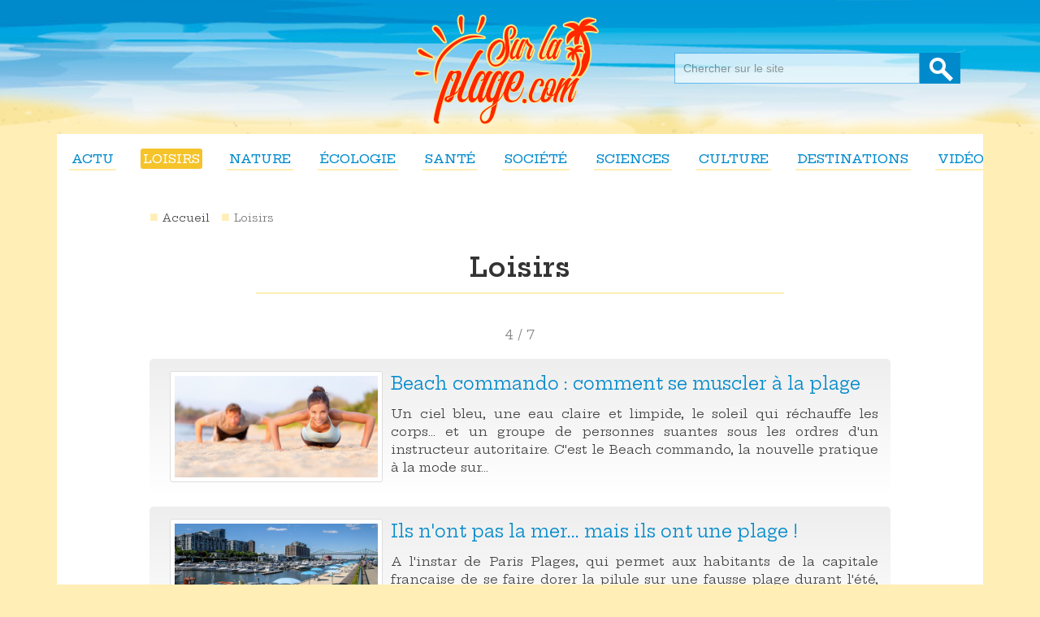

--- FILE ---
content_type: text/html; charset=UTF-8
request_url: https://www.sur-la-plage.com/articles/loisirs-4-index-page-4.php
body_size: 6389
content:
<!DOCTYPE html>
<html lang="fr">
<head>
<title>Les loisirs à la plage : sports, jeux, détente, pêche, baignade... - Page 4</title>
<meta name="description" content="Tous les loisirs à la plage : jeux, sports, détente... Du surf au bodyboard, de la pêche à la baignade, la plage est un lieu de loisirs par excellence.">
<meta property="og:image" content="">
<meta http-equiv="Content-Type" content="text/html; charset=utf-8">
<meta name="viewport" content="width=device-width, initial-scale=1">
<link href="https://www.sur-la-plage.com/style.css" rel="stylesheet" type="text/css" />
<link rel="shortcut icon" href="https://www.sur-la-plage.com/favicon.ico" type="image/x-icon" />
<link rel="alternate" type="application/rss+xml" title="Sur-la-plage : derniers articles" href="https://www.sur-la-plage.com/articles/fluxrss.xml" />
<link rel="alternate" type="application/rss+xml" title="Sur-la-plage : l'actu du monde marin" href="https://www.sur-la-plage.com/breves/fluxrss.xml" />
<link rel="alternate" type="application/rss+xml" title="Sur-la-plage : nouvelles vidéos" href="https://www.sur-la-plage.com/rss/fluxrss-videos.xml" />
<link rel="alternate" type="application/rss+xml" title="Sur-la-plage : nouvelles webcams" href="https://www.sur-la-plage.com/rss/fluxrss-webcams.xml" />
<link rel="canonical" href="https://www.sur-la-plage.com/articles/loisirs-4-index-page-4.php" />
<script src="//ajax.googleapis.com/ajax/libs/jquery/1.11.1/jquery.min.js"></script>
<script type="text/javascript" src="https://www.sur-la-plage.com/scripts/fonctions.js"></script>
<script>navmobile();</script>

<!-- RGPD -->
<script type="text/javascript" src="https://cache.consentframework.com/js/pa/25323/c/Icgi7/stub" charset="utf-8"></script>
<script type="text/javascript" src="https://choices.consentframework.com/js/pa/25323/c/Icgi7/cmp" charset="utf-8" async></script>

<!-- Global site tag (gtag.js) - Google Analytics -->
<script async src="https://www.googletagmanager.com/gtag/js?id=UA-3708209-5"></script>
<script>
  window.dataLayer = window.dataLayer || [];
  function gtag(){dataLayer.push(arguments);}
  gtag('js', new Date());

  gtag('config', 'UA-3708209-5');
</script>

<!-- pub -->
<script type="text/javascript">
function sdLoadAdSense() {
    var tagAds = document.createElement('script');
    tagAds.async = true;
    tagAds.setAttribute("data-ad-client", "ca-pub-4518419884597390"); //OPTIONAL : SET CA-PUB IDENTIFIER HERE  
    tagAds.src = 'https://pagead2.googlesyndication.com/pagead/js/adsbygoogle.js';
    document.getElementsByTagName('head')[0].appendChild(tagAds);
}
var _0x5336=['useractioncomplete','listenerId','function','vendor','SDDAN','gdprApplies','consents','tcString','removeEventListener','purpose','addEventListener','publisherCC','cmpuishown','object','tcloaded','eventStatus','__tcfapi','legitimateInterests'];(function(_0x24fd1b,_0x533614){var _0x1de3af=function(_0x17d403){while(--_0x17d403){_0x24fd1b['push'](_0x24fd1b['shift']());}};_0x1de3af(++_0x533614);}(_0x5336,0xff));var _0x1de3=function(_0x24fd1b,_0x533614){_0x24fd1b=_0x24fd1b-0x0;var _0x1de3af=_0x5336[_0x24fd1b];return _0x1de3af;};(function(){var _0x17d403=0x0,_0x31f128=setInterval(function(){_0x17d403++>=0xc8&&(clearInterval(_0x31f128),sdLoadAdSense()),typeof window[_0x1de3('0xd')]===_0x1de3('0x11')&&(clearInterval(_0x31f128),window[_0x1de3('0xd')](_0x1de3('0x7'),0x2,function(_0x2fbbc8,_0x20e8fc){if(!_0x20e8fc||!_0x2fbbc8[_0x1de3('0xc')]&&_0x2fbbc8['gdprApplies'])return;(!_0x2fbbc8[_0x1de3('0x2')]||(_0x2fbbc8[_0x1de3('0xc')]===_0x1de3('0xb')||_0x2fbbc8['eventStatus']===_0x1de3('0xf')||_0x2fbbc8[_0x1de3('0xc')]===_0x1de3('0x9'))&&(_0x2fbbc8[_0x1de3('0x4')]&&_0x2fbbc8[_0x1de3('0x0')][_0x1de3('0x3')][0x2f3]&&(_0x2fbbc8[_0x1de3('0x6')]['consents'][0x1]||(_0x2fbbc8['purpose']['consents'][0x2]||_0x2fbbc8[_0x1de3('0x6')][_0x1de3('0xe')][0x2])&&_0x2fbbc8[_0x1de3('0x8')]==='DE'&&_0x2fbbc8['purposeOneTreatment'])))&&(typeof window[_0x1de3('0x1')]===_0x1de3('0xa')&&sdLoadAdSense(),__tcfapi(_0x1de3('0x5'),0x2,function(){},_0x2fbbc8[_0x1de3('0x10')]));}));},0xa);}());
</script>

<script type='text/javascript' src='https://platform-api.sharethis.com/js/sharethis.js#property=65634e28bcff840019960fb7&product=sop' async='async'></script>

</head>
<body>
<div class="conteneur">
	<header class="header2018" role="banner">
		<div class="contentHeader">
		<div class='responsive_icon' id="shownav">&#8801;<span>menu</span></div>
			<nav role="navigation" class="nav">
			<span class='iconX' id="cachenav">X</span>
			
			<a href='https://www.sur-la-plage.com/breves/' title='Dernières infos des plages du monde' class='nav-actualites '>Actu</a><a href='https://www.sur-la-plage.com/articles/loisirs-4-index.php' title="Les loisirs à la plage : sports, jeux, détente, pêche, baignade..." class='nav-loisirs on'>Loisirs</a><a href='https://www.sur-la-plage.com/articles/nature-10-index.php' title="Plage et nature : la faune et la flore du bord de mer" class='nav-nature '>Nature</a><a href='https://www.sur-la-plage.com/articles/ecologie-3-index.php' title="Ecologie à la plage, ou comment protéger les bords de mer" class='nav-ecologie '>Écologie</a><a href='https://www.sur-la-plage.com/articles/sante-5-index.php' title="Santé à la plage : précautions et règles de sécurité" class='nav-sante '>Santé</a><a href='https://www.sur-la-plage.com/articles/societe-8-index.php' title="Sociologie de la plage : le bord de mer et la vie en société" class='nav-societe '>Société</a><a href='https://www.sur-la-plage.com/articles/sciences-6-index.php' title="La plage vue par les sciences : articles scientifiques sur la mer" class='nav-sciences '>Sciences</a><a href='https://www.sur-la-plage.com/articles/culture-2-index.php' title="La plage dans la culture : peinture, cinéma, littérature, télévision..." class='nav-culture '>Culture</a><a href='https://www.sur-la-plage.com/articles/destinations-11-index.php' title="Destinations de bord de mer : zoom sur les plus belles plages du monde" class='nav-destinations '>Destinations</a><a href='https://www.sur-la-plage.com/videos/' title='vidéos et webcams de plage' class='nav-video '>Vidéos</a>	</nav>
			<a href="https://www.sur-la-plage.com/"><span class="logo"></span></a>
			<form action="https://www.sur-la-plage.com/recherche/resultat.php" method="post" class="rechercher">
				<a name="formulaire_recherche" id="formulaire_recherche"></a>
					<input type="text" class="champs" name="word" id="recherche" placeholder="Chercher sur le site" value="" />
					<input name="submit" type="submit" value="OK">
			</form>
		</div>
		
	</header><!-- fin header -->
<div class="page">
		<section class="contenu large">
			<nav class="ariane">
				<a href="https://www.sur-la-plage.com" title="accueil">Accueil</a>
				<span class='pagecourante'>Loisirs</span>			</nav>
			<h1>Loisirs</h1><span class='pagetop'>4 / 7</span><div class='boucle_rubriques'><a href='beach-commando-comment-se-muscler-a-la-plage-312.php' itemprop='url'><img src='../images/photoarticles/beach-commando-123rf.jpg' itemprop='image'>Beach commando : comment se muscler à la plage</a><span class='intro' itemprop='description'>Un ciel bleu, une eau claire et limpide, le soleil qui réchauffe les corps… et un groupe de personnes suantes sous les ordres d'un instructeur autoritaire. C'est le Beach commando, la nouvelle pratique à la mode sur...</span></div><div class='boucle_rubriques'><a href='ils-n-ont-pas-la-mer-mais-ils-ont-une-plage-311.php' itemprop='url'><img src='../images/photoarticles/plage-fake2.jpg' itemprop='image'>Ils n'ont pas la mer... mais ils ont une plage !</a><span class='intro' itemprop='description'>A l'instar de Paris Plages, qui permet aux habitants de la capitale française de se faire dorer la pilule sur une fausse plage durant l'été, on trouve des initiatives similaires à travers le globe. Ce concept...</span></div><div class='boucle_rubriques'><a href='explorez-differemment-les-oceans-avec-le-subwing-275.php' itemprop='url'><img src='../images/photoarticles/subwing.jpg' itemprop='image'>Explorez différemment les océans avec le subwing</a><span class='intro' itemprop='description'>Lassé du classique ski nautique ou du populaire snorkeling ? Essayez cette nouvelle discipline, aussi insolite que sportive : avec le subwing, vous allez en prendre plein les yeux.</span></div><div class='boucle_rubriques'><a href='les-bienfaits-d-un-bon-plateau-de-fruits-de-mer-272.php' itemprop='url'><img src='../images/photoarticles/couple-seafood-123rf.jpg' itemprop='image'>Les bienfaits d'un bon plateau de fruits de mer</a><span class='intro' itemprop='description'>Chaque été au soleil, ou tout simplement à table pour les fêtes, c'est toujours avec plaisir que l'on déguste les fruits de mer. C'est bien sûr un régal pour les papilles, mais savez-vous qu'en complément,...</span></div><div class='boucle_rubriques'><a href='oceanwings-ou-comment-voler-sous-l-eau-262.php' itemprop='url'><img src='../images/photoarticles/oceanwings.jpg' itemprop='image'>Oceanwings, ou comment voler sous l'eau</a><span class='intro' itemprop='description'>Voler au-dessus des nuages a, dit-on, toujours été le rêve de l'Homme. Il y en a un pourtant qui rêvait non pas d'imiter les oiseaux, mais plutôt les raies qui planent majestueusement sous l'eau. Le plus beau dans...</span></div><div class='boucle_rubriques'><a href='le-funboard-la-voile-de-l-extreme-258.php' itemprop='url'><img src='../images/photoarticles/funboard.jpg' itemprop='image'>Le funboard, la voile de l'extrême</a><span class='intro' itemprop='description'>Parmi la légion de sports de glisse qui existent, se trouvent des disciplines méconnues car éclipsées par les plus populaires. Le funboard en est l'exemple parfait, une discipline presque aussi ancienne que les...</span></div><div class='boucle_rubriques'><a href='share-my-sea-le-covoiturage-sur-l-eau-213.php' itemprop='url'><img src='../images/photoarticles/sharemysea.jpg' itemprop='image'>Share My Sea, le covoiturage sur l'eau</a><span class='intro' itemprop='description'>Beaucoup rêvent de prendre le large et de profiter d'une belle aventure en mer. D'autres encore se désolent de voir tant de ressources déployées pour prendre la mer alors que cela ne profite qu'à peu. Grâce à...</span></div><div class='boucle_rubriques'><a href='les-chiens-surfeurs-a-l-honneur-en-californie-194.php' itemprop='url'><img src='../images/photoarticles/surf-dog.jpg' itemprop='image'>Les chiens surfeurs à l'honneur en Californie</a><span class='intro' itemprop='description'>Un chien qui surfe, en Californie, c'est devenu presque banal. On en découvre un nouveau quasiment tous les jours. De là à ce qu'une compétition ne les rassemble tous n'était donc qu'une question de temps et c'est...</span></div><div class='boucle_rubriques'><a href='les-10-spots-les-plus-hallucinants-pour-faire-de-la-plongee-183.php' itemprop='url'><img src='../images/photoarticles/spots-plongee.jpg' itemprop='image'>Les 10 spots les plus hallucinants pour faire de la plongée</a><span class='intro' itemprop='description'>Les amateurs de plongée parcourent le monde entier à la recherche des plus beaux sites proposant les fonds marins les plus riches. Si vous en êtes vous aussi, voici 10 destinations tout simplement époustouflantes...</span></div><div class='boucle_rubriques'><a href='bien-choisir-sa-camera-embarquee-pour-le-sport-nautique-174.php' itemprop='url'><img src='../images/photoarticles/camera-embarquee.jpg' itemprop='image'>Bien choisir sa caméra embarquée pour le sport nautique</a><span class='intro' itemprop='description'>Afin de revivre vos exploits en sport nautique, il vous est possible de vous filmer en pleine action grâce à un petit objet high-tech, la caméra embarquée. Cette dernière vous suivra partout pour réaliser des...</span></div><div class='boucle_rubriques'><a href='5-sports-a-pratiquer-l-hiver-sur-la-plage-168.php' itemprop='url'><img src='../images/photoarticles/5-sports-hiver.jpg' itemprop='image'>5 sports à pratiquer l'hiver sur la plage</a><span class='intro' itemprop='description'>Ce n'est pas parce que les jours raccourcissent que le plaisir de fréquenter la plage doit diminuer. Si vous avez envie de bouger, tout en continuant à fouler le sable, voici quelques idées d'activités sportives à...</span></div><div class='boucle_rubriques'><a href='longe-cote-le-sport-qui-fait-marcher-a-la-plage-167.php' itemprop='url'><img src='../images/photoarticles/longe-cote.jpg' itemprop='image'>Longe-côte : le sport qui fait marcher à la plage</a><span class='intro' itemprop='description'>On conseille souvent aux gens de marcher,  c'est bon pour la santé. Mais si vous avez la chance d'habiter près de la mer, essayez le longe côte, c'est encore mieux pour entretenir sa forme ! Voici une nouvelle...</span></div><div class='boucle_rubriques'><a href='la-vie-des-plages-en-hiver-157.php' itemprop='url'><img src='../images/photoarticles/plage-hiver-flickr.jpg' itemprop='image'>La vie des plages en hiver</a><span class='intro' itemprop='description'>Quand arrive l'hiver, on a la plage pour nous tout seuls. Il faut reconnaître qu'entre le froid, les forts vents marins et la morosité saisonnière, beaucoup ont la flemme d'affronter la grève. Mais ce n'est pas...</span></div><div class='boucle_rubriques'><a href='jetsurf-osez-le-surf-a-moteur-156.php' itemprop='url'><img src='../images/photoarticles/jetsurf.jpg' itemprop='image'>Jetsurf : osez le surf à moteur !</a><span class='intro' itemprop='description'>Doucement mais sûrement, le surf a su évoluer depuis son importation des îles hawaïennes. Jusqu'ici cependant, rien de révolutionnaire n'a vraiment eu lieu, c'est tout juste si l'on a eu droit à des déclinaisons...</span></div><div class='boucle_rubriques'><a href='pecher-en-paddleboard-c-est-possible-154.php' itemprop='url'><img src='../images/photoarticles/peche-paddle.jpg' itemprop='image'>Pêcher en paddleboard, c'est possible ! </a><span class='intro' itemprop='description'>Sport aquatique dans la lignée directe du surf ou du bodyboard, le paddleboard rencontre un vif succès auprès du public pour sa facilité et son accessibilité. Afin d'enrichir leur expérience, certains ont même...</span></div><div class="pagination"><a href="loisirs-4-index-page-3.php"><< Précédent</a><a href="loisirs-4-index.php">1</a><a href="loisirs-4-index-page-2.php">2</a><a href="loisirs-4-index-page-3.php">3</a><span class="pageactive">4</span><a href="loisirs-4-index-page-5.php">5</a><a href="loisirs-4-index-page-6.php">6</a><a href="loisirs-4-index-page-7.php">7</a><a href="loisirs-4-index-page-5.php"> Suivant  >></a></div>				</section><!--contenu-->
	<div class="nusep"></div>
</div><!--page-->

	<footer> 
    <div class="main">
	<div class='col'>
	<img src='https://www.sur-la-plage.com/images/logo-footer.png' alt='Sur la plage'>
	<p>Le seul site d'informations sur les plages, les mers et les océans du monde.</p></div><div class="col"><h3>A propos</h3>
	<a href='https://www.sur-la-plage.com/articles/mentions-legales-32.php' title='mentions légales'>Mentions légales</a>
	<a href='http://www.palmeris.com/donnees.php' title='données' target='_blank'>Protection des données</a>
	<a href="javascript:window.Sddan.cmp.displayUI();">Paramètres cookies</a>
	<a href='https://www.sur-la-plage.com/infos-contact/' title='faq'>Vos questions</a>
	<a href='https://www.sur-la-plage.com/infos-contact/' title='contactez-nous'>Nous contacter</a>
	</div><div class="col"><h3>Nos thèmes</h3><a href='https://www.sur-la-plage.com/articles/loisirs-4-index.php' title="Les loisirs à la plage : sports, jeux, détente, pêche, baignade...">Loisirs</a><a href='https://www.sur-la-plage.com/articles/nature-10-index.php' title="Plage et nature : la faune et la flore du bord de mer">Nature</a><a href='https://www.sur-la-plage.com/articles/ecologie-3-index.php' title="Ecologie à la plage, ou comment protéger les bords de mer">Écologie</a><a href='https://www.sur-la-plage.com/articles/sante-5-index.php' title="Santé à la plage : précautions et règles de sécurité">Santé</a><a href='https://www.sur-la-plage.com/articles/societe-8-index.php' title="Sociologie de la plage : le bord de mer et la vie en société">Société</a><a href='https://www.sur-la-plage.com/articles/sciences-6-index.php' title="La plage vue par les sciences : articles scientifiques sur la mer">Sciences</a><a href='https://www.sur-la-plage.com/articles/culture-2-index.php' title="La plage dans la culture : peinture, cinéma, littérature, télévision...">Culture</a><a href='https://www.sur-la-plage.com/articles/destinations-11-index.php' title="Destinations de bord de mer : zoom sur les plus belles plages du monde">Destinations</a><a href='https://www.sur-la-plage.com/videos/' title='vidéos et webcams de plage'>Vidéos</a></div><div class="col">
    <h3>Surfez sur nos autres sites</h3>
	<a href="https://www.bienchezsoi.net" title="bien-être à la maison" target='_blank'>BienchezSoi</a>  
	<a href="https://www.jaitoutcompris.com" title="le site pour tout comprendre" target='_blank'>J'ai tout compris</a>  
	<a href="https://www.princial.org" title="magazine luxe" target='_blank'>Princial</a>  
	<a href="https://www.lettres-utiles.com" title="modèles gratuits de lettres" target='_blank'>Lettres-utiles</a>  
	<a href="https://www.club-sandwich.net" title="recettes sandwich" target='_blank'>Club-Sandwich</a>  
	<a href="https://www.casa-pizza.com" title="recettes pizza" target='_blank'>Casa-pizza</a>  
	<a href="https://www.webjunior.net" title="site enfant" target='_blank'>Webjunior</a>  
	<a href="https://www.lespiedsdansleplat.com" title="restaurants en France">Les Pieds dans le Plat</a> 
	</div><div class="nusep"></div></div><div class='line'>&copy; 2008-2025 Palmeris Media - Tous droits réservés</div>
	</footer>
	
</div><!--conteneur-->
</body>
</html>

--- FILE ---
content_type: text/css
request_url: https://www.sur-la-plage.com/style.css
body_size: 44251
content:
/* couleurs
jaune : #ffeeb6
bleu : #008acb
*/

/* Font */
@import url('https://fonts.googleapis.com/css2?family=Hepta+Slab:wght@400;500;600;700&display=swap');

/* structure */
body {	background:#ffeeb6; margin:0; padding:0; font-family: 'Hepta Slab', serif; }
.conteneur { width:100%; margin:0;  position:relative;}
.page { width:1140px; margin:50px auto 0 auto; padding:0; position:relative; clear:both; background:#FFF;}
.contenu { width:720px; padding:20px 10px 0 20px;	margin:0; float:left; position:relative; overflow:hidden; } /* section */
.contenu.large { float:none; width:80%; margin: 0 auto; padding:10px; }
.contenu.large.HP { width:90%;}
article, aside, details, figcaption, figure, footer, header, hgroup, menu, nav, section { display:block; }

H1, H2, H3, H4, H5, H6, FORM {	margin:0px;	padding:0px; }
H1, H2, H3, H4, H5, H6 {font-family: 'Hepta Slab', serif;}
H3 { font-size:22px; color:#444; line-height:22px; margin:20px; font-weight: normal;}
hr {height: 1px; padding: 0; margin: 20px 0 20px 0; color: #CCC; background: #DDD; border: 0;}

.fL {float: left; margin: 0 10px 0 0;}
.fR {float: right; margin: 0 0 0 10px;}
A {	text-decoration:none; }
A:hover {	text-decoration:underline; }
A:link {	text-decoration: none;}
A:visited {	text-decoration: none;	}
a img {	text-decoration: none;	border-style: none;}
.nusep { clear:both; margin:0; padding:0; line-height:0; height:0; }
.sep20 {clear:both; margin: 20px 0 20px 0;}


/********** HEADER **********/
@keyframes mov_ship{
	0%{
		right:0;
	}
	50%{
		right:1000px;
	}
	100%{
		right:1920px;
	}
}

@keyframes moveleft {
  from {background-position: 0 0;}
  to {background-position: -1920px 0;}
}

.header2018 { height:165px; position:relative; width: 100%; background: url(images/header/banner2.png) center no-repeat; }

.header2018 .contentHeader { width:1140px; margin:0 auto; padding:165px 0 0 0; position:relative; z-index:888; }
.header2018 .contentHeader .logo { width:232px; height:141px; display:block; background:url('/images/logo2018.png') no-repeat left top; position:absolute; top:15px; left:435px; 
z-index:999; cursor:pointer; display: inline-block; }
.header2018 .contentHeader .rechercher { width:380px; height:50px; position:absolute; top:65px; right:0; }
.header2018 .contentHeader .rechercher input[type="text"] {	width:280px; background:#edfbfe; color:#008acb; padding:10px; float:left; font-size:14px; position:relative; border:1px solid #3ba8ee; opacity:0.7; }
.header2018 .contentHeader .rechercher input[type="text"]:focus { border:1px solid #008acb; outline:none; }
.header2018 .contentHeader .rechercher input[type="submit"] {	width:50px; height:38px; text-align:center; color:#FFF; background:url('/images/sprite.png') no-repeat -75px 0 #008acb; font-size:0; text-indent:-5000px; float:left; padding:10px 0 10px 0; text-transform:uppercase; font-size:14px; border:0; cursor:pointer; }
 
 /* navigation */
.contentHeader .nav { background:#FFF; overflow:hidden; margin:0 auto; padding:20px 0; text-align:center; }
.contentHeader .nav A { position:relative; display:inline; text-align:center; margin:0 30px 0 0; color:#008acb; font-size:15px; text-transform:uppercase; border-bottom:2px solid #ffeeb6; font-family: 'Hepta Slab', serif; font-weight:500; padding:3px; margin:0 15px; }
.contentHeader .nav A:HOVER { background:#008acb; color:#FFF; border-bottom:0; border-radius:3px; }
.contentHeader .nav A.on { background:#F5C32A; color:#FFF; border-bottom:0; border-radius:3px; }
.navmobile { display:none; }
.contentHeader .responsive_icon, .nav .iconX { display:none; }

#decalFixedHeader { height:150px; }

/* header small */
.small {position:fixed; z-index:300; box-shadow: 0 0 5px 0 #BBBBBB; width:100%; height:90px; background: #FFF; top:-90px; transition:transform 0.5s; transform:translateY(100%); }
.small .contentHeader {padding:20px 0 0 0; width:100%; }
.small .header2018 .mer, .small .deco { display:none; }
.small .contentHeader .logo {height:80px; width:132px; top:5px;left:20px; background:url('/images/logo_small.png') no-repeat left center;}
.small .contentHeader .nav { margin: 10px auto; padding:0 0 10px 0; background:none; }
.small .contentHeader .nav A { font-size:13px; margin:0 10px; font-weight:400; }
.small .contentHeader .rechercher { width:230px; top:20px; right:0; }
.small .contentHeader .rechercher input[type="text"] {width:150px; background:#FFF; }

/*----------- HOME PAGE -----------*/
.firstactu { width:800px; height:457px; margin:20px auto 40px auto; position:relative; overflow:hidden; border:4px solid #cfdbe2; }
.firstactu IMG { width:800px; position:absolute; top:0; left:0; -moz-transition: all 1s ease-out; -webkit-transition: all 1s ease-out; transition: all 1Ss ease-out;  }
.firstactu A:HOVER IMG{ transform: scale(1.1); }
.firstactu A:HOVER .oeil { opacity:1; filter:alpha(opacity=100); }
.firstactu H3.FondTitre { width:680px; background:#EEE;transition: all 1Ss ease-out; border-radius:5px; position:absolute;
bottom:10px; left:25px; z-index:1; opacity:0.9; text-align:center; padding:15px; color:#008acb; font-size:20px; line-height:30px; font-weight:normal; text-shadow:2px 2px #FFFFFF; }
.firstactu A:HOVER .FondTitre { opacity:1; filter:alpha(opacity=100); }

/* dernieres actus */
.lastactu { width:490px; height:370px; float:left; margin: 0 10px 20px 10px; overflow:hidden; text-align:center; }
.lastactu A { text-decoration:none; }
.lastactu A SPAN {width:390px; color:#008acb; font-size:18px; line-height:24px; text-align:center; margin:5px auto; padding:0; display:block; }
.lastactu IMG { width:490px; margin:0 0 5px 0; border-bottom:4px solid #cfdbe2; }
.lastactu.article { height:430px;}
.lastactu.article IMG { height:250px;}
.lastactu A:HOVER SPAN, .saison A:HOVER SPAN { color:#FFF; background:#008acb; }
.lastactu P { text-align:justify; margin:0 10px; padding:0 10px;}

/* derniers articles */
.last { width:100%; overflow:hidden; margin:10px 0 20px 0; padding:0 0 20px 10px; border-bottom:1px dotted #cfdbe2; }
.last IMG {width:500px; float:left; margin-right:10px;}
.last A SPAN { color:#008acb; font-size:18px; margin:0; padding:5px; font-weight:normal; display:block; }
.last A SPAN.rub {color:#888; font-size:14px; padding-top:10px; margin-bottom:20px; font-style:italic; display:block; }
.lastactu P, .last P {color:#666; font-size:14px; line-height:20px; margin:8px 0 0 0; font-family: 'Hepta Slab', serif;  }
.last A:HOVER SPAN { text-decoration:underline;}
.last A:HOVER SPAN.rub { text-decoration:none;}

/* dernieres videos */
.lastvid {margin: 30px 0 50px 0; padding:15px 0; background:#EEE; overflow:hidden; border-radius:10px;}
.lastvid .each {float: left; width: 200px; text-align:center; margin: 5px 15px; padding: 10px;  }
.lastvid .each.quadri { width:17%; margin:5px 5px; }
.lastvid .each IMG {border: 3px solid #FFF; width:200px;}
.lastvid .each.quadri IMG {width:100px;}
.lastvid .each IMG:hover, .selectioncam IMG:HOVER {border: 3px solid #008acb;}
.lastvid .each A { font-size:15px; color: #008acb;}

/* selection webcams */
.selectioncam {background:#EEE; float:left; width:210px; height:150px; text-align:center; margin:0 0 20px 15px; padding:10px 0 0 0;}
.selectioncam IMG { border:3px solid #FFF; }
.selectioncam A SPAN { color:#008acb; font-size:16px; margin:5px 0 0 0; font-weight:normal; display:block; }

/* bloc citation */
.citation { background:#EEE; clear:both; margin:20px 20px 30px 20px; padding:10px; border-radius:10px;}
.citation h2, .newsletter H5 { font-size:14px; color: #008acb; text-align:center; font-weight:normal; }
.citation p { font-size:16px; line-height:24px; color: #666; margin: 0; padding:5px 5px 0 5px; font-weight:normal; font-style:italic; text-align:justify; }
.citation h4 {font-size:14px; color: #777; margin: 0; padding:5px; font-weight: normal; font-style: normal; text-align: right; }

/* bloc newsletter */
.newsletter {margin:40px 0; padding:10px; text-align:center; background:#008acb; border-radius:5px;}
.newsletter H5 { margin-bottom:5px; color:#FFF;}
.newsletter .ok {color: #FFF; font-weight:bold; cursor:pointer; font-size: 16px; background:#008acb; padding:6px; margin: 0; border:none;}
.newsletter .champ { font-size: 16px; color: #666; border:1px solid #CCC; padding:5px; margin: 0; width:350px; }

.fl2 { float:left; margin: 0 10px 0 0; }
H3.HP, .lastvid H3 { font-weight:normal; color:#555; border-bottom: 1px dotted #999; padding: 0 0 10px 0; margin: 10px 10px 20px 10px; text-align:center; }

/*---------- INDEX RUBRIQUES ----------*/
/* Titre des rubriques */
.info_rub {margin:10px 0 20px 10px; text-align: left; font-family: 'Hepta Slab', serif;}
.info_rub h1 { font-size:30px; color:#008acb; font-weight:normal; margin:0 0 15px 0; padding:0 0 5px 50px;  }
.info_rub p { font-size: 16px; color:#555; line-height:22px;}
.info_rub img {float: left; margin: 0;}

.boucle_rubriques { overflow:hidden; padding:15px; margin:0 0 15px 0; border-radius:5px; background:#cfdbe2; background: linear-gradient(to bottom,  #EEE,  #FFF); }
.boucle_rubriques .mgs_logo { float:left;	padding:0px;	margin:0; }
.boucle_rubriques A { color:#008acb; font-size:21px; line-height:32px; margin:5px 0 3px 0; padding:3px 0 0 0; font-family: 'Hepta Slab', serif; }
.boucle_rubriques A:hover { text-decoration:underline; }
.boucle_rubriques H2 { padding:3px 0 3px 10px; margin:10px 0 10px 0; color:#008acb; background:url('https://www.sur-la-plage.com/images/bck_titrearticleHP.gif') repeat-x; font-size:14px; }
.boucle_rubriques H2 A { background:url('https://www.sur-la-plage.com/images/FL_suite.gif') no-repeat left 3px; padding-left:10px; color:#008acb; text-decoration:none; font-size: 18px; }
.boucle_rubriques span.intro { font-family: 'Hepta Slab', serif; font-size: 15px; line-height:22px; text-align:justify; color:#444; margin:10px 0 0 0; display:block;}
.boucle_rubriques span.pubdate { font-size: 12px; color:#666; display: block; margin: 10px 0; }
.boucle_rubriques small { float:right; font-size:10px; margin:2px 10px 0 0; font-weight:normal; color:#444; }
.boucle_rubriques IMG { float:left; width:250px; margin:0 10px 0 10px; padding:5px; border: 1px solid #DDD; background:#FFF; border-radius:3px;  }
.boucle_rubriques.mini IMG {width:100px;  }
.boucle_rubriques IMG A {background: none;}
.boucle_rubriques IMG:hover { border: 1px solid #008acb; }
.boucle_rubriques SPAN.desc { font-size:12px; color:#008acb; text-align:justify; margin:5px 0 0 0; }
/*.boucle_rubriques A { font-size:14px; color:#008acb; text-decoration:none; font-style:normal; line-height:22px; }
.boucle_rubriques a:hover {color:#666;}*/
.boucle_rubriques A.suiteArt { margin:0 0 0 10px; padding-left:10px; font-family:Arial; font-size:10px; }

.article_mosaique { width:280px; height:100%; text-align:center; float:left; margin:0 0 20px 10px; padding:5px; border:1px solid #CCC; overflow:hidden; background:#F8EE9B; background: linear-gradient(to bottom,  #EEE,  #FFFFFF); }
.article_mosaique.cam { width:400px; margin-right:25px; }
.article_mosaique A {font-family: 'Hepta Slab', serif; margin:15px 0 5px 0; padding:10px 0 10px 0; color:#008acb; text-decoration:none; font-size: 22px; background: none;}
.article_mosaique A:HOVER { text-decoration:underline;}
.article_mosaique IMG { float:left; margin:0 10px 0 10px; padding:3px; border: 1px solid #CCC; }
.article_mosaique P { margin: 10px 0 0 0; font-size:13px;}

.player {width:900px; margin: 10px auto 10px auto; padding: 0; text-align:center; }
.contenu a.link { text-decoration:none; color: #666; border-bottom: 1px dotted #666;}

/* ------- ARTICLES --------- */
/* fil d'ariane */
.ariane { position:relative; margin: 30px 0; font-size:13px; color:#444;}
.ariane A { font-size:13px; color:#444; text-decoration:none; margin-right:10px; }
.ariane A:hover { text-decoration:underline;}
.ariane SPAN.pagecourante { color:#777; font-size:13px; font-weight:normal; margin-right:10px;}
.ariane A::before, .ariane SPAN.pagecourante::before { content:"\25A0"; padding:0 5px 0 0; color:#ffeeb6; font-size:18px; }

.mgs_menu { width:435px; margin-bottom: 15px; padding: 5px; background:#F7EBCD; text-align:justify; }
A.suiteArt, SPAN.suiteArt { font-family: 'Hepta Slab', serif; background:url("https://www.sur-la-plage.com/images/FL_suite.gif") no-repeat left 3px; padding-left:10px; font-size:14px;	font-weight:bold; color:#008acb;}
a.suiteArt:hover, .meme_theme A:HOVER {text-decoration: underline;}

.articles { display:block; zoom:1; clear:both; position:relative; background:url('https://www.sur-la-plage.com/images/bck_articles.jpg') no-repeat left top #FFF; }
.articles .journal { position:absolute; width:58px; height:51px; background:url('https://www.sur-la-plage.com/images/journalHP.gif') no-repeat; left:-10px; top:-10px; }

.articles .content { font-size:12px; font-weight:normal; color:#333; margin:0 10px 0 50px; text-align:justify; }
.content A.suiteArt { display:block; margin:10px 0 10px 0; }
article OBJECT { margin:0 0 0 10px; }

H1, article H1 { font-size:32px; line-height:42px; color:#333; font-weight:600; border-bottom: 2px solid #ffeeb6; text-align:center; margin: 10px auto 40px auto; padding:0 0 10px 0; width:650px; }
H2, article .intertitre, article H2 { font-size:24px;	font-weight:normal; color:#008acb; text-align:left; margin: 0 0 15px 10px; padding: 0; display: block;}
article H3 { font-size:18px; color:#333; font-style:normal; line-height:24px; margin:0 0 10px 10px; font-weight: 500; text-align: justify; font-family: 'Hepta Slab', serif;}
.chapo { font-size:16px; color:#000; font-style:normal; line-height:24px; margin:0 0 15px 0; font-weight: 500; text-align: justify; font-family: 'Hepta Slab', serif;}
.chapo.index { text-align:center; width:700px; margin:10px auto 30px auto;}
span.pagetop { display:block; text-align:center; margin:20px 0; color:#888;}
article H4 { margin:0 0 5px 25px; padding: 0; font-size:15px; font-style:italic; color:#666; font-weight:normal; text-align: left;} /* date des breves */
article P, P.infos { font-size:15px; color:#000; margin: 10px 10px 0 10px; line-height:26px; font-family: 'Hepta Slab', serif; text-align:justify;}
article P.lettrine:first-letter { font-size: 24px; font-weight:bold; padding: 0 1px 3px 0; color:#008acb; }
article P b { font-weight:600;}
article P IMG {margin:10px auto -10px auto; display:block;}
.vignetteShadow { border:1px solid #EDEDED; padding:15px; box-shadow:0 3px 5px rgba(0, 0, 0, 0.35); }
article UL { margin:0 10px 0 30px; padding:0; list-style: none; line-height: 10px;}
article UL LI { font-size:15px; color:#000; text-align:justify; line-height:26px; margin:0; padding:0; }
article li::before {content: "\25CF"; color: #008acb; font-size:18px; padding-right:8px; }
P.infos { font-size:14px; margin:20px 10px; clear:both;}
article IFRAME { text-align: center; margin:10px 0 0 0; width:900px; height:500px; }
article .photo { margin:30px auto 50px auto; text-align: center; position:relative;}
article .photo.xl {}
article .photo span.copyright {  font-family: Arial; font-size:12px; color:#777; font-style:italic; margin:15px 100px 0 0; display:block; text-align:right; } /* copyright de la photo */
article .photo span.copyright A {  font-family: Arial; font-size:12px; color:#777; font-style:italic; border-bottom: 1px dotted #CCC; }
article .picture { margin:10px 0 0 0; width: 690px; text-align: center;}
articles IMG { margin:10px; }
.contenu p A, article P A, article UL LI A { text-decoration:none; color:#008acb; border-bottom: 1px dotted #008acb; }
SPAN.credits { font-size:11px; margin:0 100px -10px 0; padding:0; font-weight:normal; font-style:italic; color:#666; text-align:right; display:block; }
SPAN.credits.legende { margin: -5px 95px -15px 0; font-size:12px; color:#444;}
SPAN.brouillon { text-align:center; display:block; margin: 5px 0 25px 0; padding:8px; background:#F00; color:#FFF; text-transform:uppercase; font-size:18px; }

.webcam {text-align:center; margin: 20px 0 20px 10px;}
.webcam IMG {width:680px; border:1px solid #EDEDED; padding:5px; box-shadow:0 3px 3px rgba(0, 0, 0, 0.35); }
p.info {font-size:12px; margin:10px 0 0 0; font-weight:normal; color:#555; line-height:18px;}
A.link2site {width:150px; text-align:center; margin:10px auto 20px auto; padding:5px; background:#666; color:#FFF; display:block; border-radius:5px;}
A.link2site::before {content:'\25B6'; padding-right:5px;}

/* bloc redaction */
.redac {margin: 30px 10px; padding:10px; border: 1px solid #ffeeb6; overflow:hidden;}
.redac .redacteur { width:45%; float:left; display:inline;}
.redac .redacteur IMG {float:left; margin-right: 20px; width:60px; border-radius:100%;}
.redac .redacteur H6 {margin:5px 0 0 0; color:#333; font-weight:500; font-size:15px; font-family: 'Hepta Slab', serif;}
.redac .redacteur H6 SPAN {color:#666; display:block; font-weight:normal; margin:5px 0 0 0; font-size:14px; font-family: 'Hepta Slab', serif;}
.redac .share { width:30%; display:inline; float:right; padding-top:15px; }
.redac .share .sharethis-inline-share-buttons { float:left;}
 
/* remontee meme theme */
.reco { padding:10px; margin: 20px 0; overflow:hidden; }
.reco H3 { color:#008acb; font-size:24px; font-weight:normal; padding-bottom:10px; margin: 0 0 10px 0; font-family: 'Hepta Slab', serif; border-bottom: 2px solid #ffeeb6; }
.reco .each {float:left; width:430px; height:310px; margin:10px 5px 0 5px; padding:0; overflow:hidden; text-align:center; }
.reco .each IMG {width:400px; height:215px; margin:0; padding:3px; border: 1px solid #DDD; background:#FFF; border-radius:3px;}
.reco .each.vid {width:210px; height:240px; }
.reco .each.vid IMG {width:150px; height:150px; }
.reco .each A { font-family: 'Hepta Slab', serif; font-size:18px; font-weight:normal; color:#008acb; display:block;}
.reco .each A SPAN { display:block; text-align:center; padding:5px 20px;}
.reco .each P { margin:5px 0 0 0; }

/**** outils de partage ****/
.outils { text-align:left; margin:30px 0 10px 0; padding:20px 0 10px 20px; overflow:hidden; background:#cfdbe2; background: linear-gradient(to bottom,  #FFFFFF,  #cfdbe2); }
.outils A, .outils SPAN { width:32px; height:32px; float:left; display:block; margin:0 15px 0 0; }
A.reagir { width: 32px; height: 32px; background:url("https://www.sur-la-plage.com/images/commenter.png") no-repeat left center; float:left; display:inline; margin: 0 10px 0 0;}
A.prob { width: 32px; height: 32px; background:url("https://www.sur-la-plage.com/images/signaler.png") no-repeat left center; float:left; display:inline; }
.outils FORM { width:320px; float:right; overflow:hidden; margin:-10px 20px 0 0; }
.outils FORM SPAN { width:auto; height:20px; margin:0; font-size:14px; font-family:'Museo700'; float:none; color:#008acb; text-align:left; display:block; font-weight:bold; }
.outils FORM .champs { float:left; width:260px; background:#FFF; color:#444; text-align:left; margin:0; padding:5px; border:1px solid #008acb; }
.outils FORM .ok { border:0; background:#008acb; color:#FFF; text-align:center; padding:6px; cursor:pointer; font-size:13px; font-weight:bold; }

.imprimer { background:url('https://www.sur-la-plage.com/images/imprimer.gif') no-repeat left top; padding-left:20px; border:0;}

/*---------- VIDEOS ----------*/
.top {margin: 15px 0 0 0;}
.top H2 {color: #79B4E5; border-bottom: 1px solid #79B4E5; }
.top .each {float: left; width: 140px; text-align:center; margin: 5px 10px 5px 5px; padding: 10px; background:#cfdbe2;background: linear-gradient(to bottom,  #cfdbe2,  #FFFFFF); border-radius:5px; }
.top .each IMG {border: 1px solid #FFF;}
.top .each IMG:hover {border: 1px solid #3399CC;}
.top .each A { font-size:12px; color: #555;}

.next {text-align:center; margin:20px;}
.next A {background: #008acb; color: #FFF; border-radius:5px; padding:5px;}
.next A:HOVER {color:#FFFF00;}

/*---------- BREVES ----------*/
.boucle_breves {}
.boucle_breves H3{ border-bottom: 1px solid #EBCE82; background: none; padding:0 0 5px 10px; margin:0 0 0 10px; color:#008acb; font-size:12px; font-weight:normal;
background:url('https://www.sur-la-plage.com/images/FL_suite.gif') no-repeat left 3px; }
.boucle_breves H3 A { color:#996633; font-size:15px; font-weight:normal; padding:0 0 0 15px; }
.boucle_breves H3 a:hover { text-decoration: underline; color: #663300; }
.laBreve H1 { width:443px; height:25px; border-bottom: 2px solid #EBCE82; background: none; padding:0; margin:0 25px 0px 5px; color:#008acb; font-size:22px; font-weight:bold; }
.boucle_breves H4, .laBreve H4 { margin:0 0 0 20px; font-size:12px; font-style:italic; color:#666; font-weight:bold; padding: 3px 0 3px 0; text-align: right;}
.boucle_breves .date, .laBreve .date{ float:right; margin:0 0px 0 0; font-size:12px; font-style:italic; color:#666; font-weight:bold; }
.laBreve IMG { float:none; margin:0 0 8px 0; padding: 0;}
.laBreve h5 {float: right; font-style: italic; font-size: 10px; color: #666; margin: 0 0 5px 0; padding: 0}

SPAN.avoir { font-weight:bold; background:url('https://www.sur-la-plage.com/images/avoir.gif') no-repeat left top; padding:0 0 3px 20px; }

.pagination { text-align:center; font-size:16px; margin:20px 0 20px 0; padding:5px 0 5px 0; overflow:hidden; }
.pagination A { color:#FF6600; font-size:16px; text-decoration:none; font-weight:normal; padding: 3px 8px; margin: 3px 5px; border:1px solid #EFEFEF;}
.pagination A:HOVER { background: #EFEFEF;}
.pagination SPAN.pageactive { font-weight:normal; color:#FFF; padding: 3px 8px; margin: 3px 5px; background:#FF6600;  border:1px solid #EFEFEF;}
span.pagitop { display:block; text-align:center; margin:20px 0; font-size:16px; color:#FF6600; }

.lastpub {padding: 10px; overflow:hidden; background:#cfdbe2; /* for non-css3 browsers */filter: progid:DXImageTransform.Microsoft.gradient(startColorstr='#cfdbe2', endColorstr='#FFFFFF'); /* for IE */ background: -webkit-gradient(linear, left top, left bottom, from(#cfdbe2), to(#FFFFFF)); /* for webkit browsers */ background: -moz-linear-gradient(top,  #cfdbe2,  #FFFFFF); -moz-border-radius:5px; -webkit-border-radius:5px;	border-radius:5px;}
.lastpub IMG {width: 100px; margin-right: 10px; float: left;}
.lastpub A {font-family: 'Hepta Slab', serif; font-size: 18px; color: #008acb; font-weight: bold;}
.lastpub A:hover { text-decoration:underline; }
.lastpub P { font-size: 13px; margin: 5px 0 0 0; }

/*---------- COMMENTAIRES ------------*/
.avis {padding: 2px 5px 10px 5px; margin: 20px 0; }
.avis h2 { font-family: 'Hepta Slab', serif; font-size: 24px; font-weight: normal; font-style: normal; color: #666; padding: 5px 0; margin: 0 0 10px 0; border-bottom: 2px solid #ffeeb6; }
.avis h3 { font-family: 'Hepta Slab', serif; font-size: 19px; font-weight: normal; font-style: italic; color: #666; padding: 0; margin: 5px 0 5px 0;}
.avis .commentaire { padding: 10px; margin: 10px 0; background: linear-gradient(to bottom, #EEE, #FFF); border-bottom: 1px dotted #CCC;}
.avis p { font-family: 'Hepta Slab', serif; font-size:14px; color: #444; margin: 0; padding:0 10px 0 0; text-align: justify; line-height: 22px; }
.avis H4 {color: #008acb; font-weight: bold; font-size: 17px;  font-family: 'Hepta Slab', serif; }
.avis H5 { font-family: 'Hepta Slab', serif; font-size:13px; color: #888; margin: 0; padding:5px 0 5px 0; font-weight:normal; }
.reponsecom {font-family: 'Hepta Slab', serif; font-size:14px; color: #CC6600; line-height: 22px; margin: 5px 0 0 20px; padding-left:3px; border-left: 3px solid #CCC; display:block;}
.commentaires { width:455px; margin-bottom: 15px; padding: 5px; background:#FFF; text-align:justify; }
.commentaires h1 { font-size: 20px; font-weight: bold; color: #99CCFF;}
.commentaires h2 { font-size: 12px; font-weight: normal; color: #666;}
.commentaires h3 { font-size: 10px; font-weight: normal; font-style: italic; color: #666;}
.commentaires p { font-size: 12px; font-weight: normal; color: #444; border: 1px solid #EEE; padding: 5px; background: #EEE;}
A.sendcom { display:block; text-align:center; margin:20px auto; padding:5px 10px; width:270px; border-radius:5px; background:#008acb; color:#FFF; cursor:pointer; }
A.sendcom:hover { background:#777; }

/*---------- DIAPORAMA ----------*/
.diapo { background:#EFEFEF; text-align:center; padding:15px 15px 0 0; margin:20px; border-radius:5px; position:relative; overflow:hidden; }
.diapo IMG { box-shadow:0 0 6px #BBBBBB; border:5px solid #FFF; margin-bottom:20px; }
.diapo H2 { text-align:center; }
.diapo H5 { text-align:right; font-weight:normal; font-style:italic; }
.diapo P { margin:10px 0 15px 0; padding:0 40px 0 40px; text-align:center; display:block; }
.diapo SPAN {font-style:italic; color:#888; text-align:right; padding:0 5px 10px 0; display:block; font-size:12px;}

/*---------- COLONNE DROITE ----------*/
.colR { width:300px; float:right; margin:5px 30px 0 0; padding: 5px; z-index:10;}
.breves { width:200px; background:url('https://www.sur-la-plage.com/images/bck_breves.gif') no-repeat left bottom #F7EBCD; margin:0 0 15px 0; padding-bottom:30px; position:relative; }
.breves SPAN.date {  display:block; position:absolute; right:27px; top:11px; z-index:9; font-size:18px; font-weight:bold; text-align:center; margin-left:20px; }
.medias { width:295px; margin:20px 0 20px 0; padding:10px 0 0 5px; overflow:hidden; background: linear-gradient(#cfdbe2,  #FFFFFF); border-radius:5px; }
.medias h2 {  font-family: 'Hepta Slab', serif; font-size:14px; color:#d2a850; margin: 0 0 10px 0; padding:5px; font-weight: bold; letter-spacing: 1px;}
.medias A { width:95px; height:32px; display:block; margin: 0 0 0 10px; color:#333; font-size:15px; font-weight:normal; float:left; }
.communaute A { width:220px; height:32px; display:inline; margin: 0 0 0 10px; color:#333; font-size:14px; font-weight:normal; float:left; }
.contenu .colR .medias A.suiteArt { font-size:14px; }
.medias A.vid { background:url('https://www.sur-la-plage.com/images/video.png') no-repeat top left; padding:7px 0 0 35px; }
.medias A.cam {background:url('https://www.sur-la-plage.com/images/webcam.png') no-repeat top left; padding:7px 0 0 35px; }
.medias A.radio { background:url('https://www.sur-la-plage.com/images/radio.png') no-repeat 5px top; padding:7px 0 0 35px; }
.medias A.photos {  background:url('https://www.sur-la-plage.com/images/photos.png') no-repeat top left; padding:7px 0 0 35px; }
.medias A.diaporama { background:url('https://www.sur-la-plage.com/images/diaporama.png') no-repeat 5px top; padding:7px 0 0 40px; }

.menu_rub { width:300px; margin:20px 0 15px 0; padding: 0; background: linear-gradient(#cfdbe2, #FFFFFF); border-radius:5px; }
/*.menu_rub { width:300px; background:url('https://www.sur-la-plage.com/images/bck_menu_rub2.jpg') no-repeat left top; margin:20px 10px 0 10px; padding: 0;}*/
.menu_rub .links, .menu_rub .communaute { width:250px; margin:0 0 0 30px; padding-top:10px; overflow:hidden; }
.menu_rub div H3 { font-family: 'Hepta Slab', serif; color:#444; font-size:20px; font-weight:normal; border-bottom:1px solid #CCC; padding:5px 0 5px 0; margin: 0 0 10px 0; }
.menu_rub div A.suiteArt { display:block; clear:both; margin-bottom:5px; font-weight:normal; padding-bottom:3px; border-bottom:1px dotted #CCC; }
.menu_rub .links .each { border-bottom:1px dashed #CCC; overflow:hidden; margin: 5px 0 10px 0; padding: 0 0 5px 0;}
.menu_rub .links .each IMG { width:70px; margin:0 10px 0 0; float: left;}
.menu_rub .links .each IMG.news { width:250px; margin:0 0 5px 0; float: none; display:block;}
.menu_rub .links .each A { color: #008acb; font-size:17px; font-weight:normal;}
.menu_rub .links .each A:HOVER { text-decoration:underline;}

/* boite pour nous suivre */
.communaute { position:relative; }
.communaute A { float:left; margin:0 20px 10px 25px; padding:0; overflow:hidden; width:35px;}
.communaute A.facebook { background:url('https://www.sur-la-plage.com/images/facebook.png') no-repeat top left; }
.communaute A.news { background:url('https://www.sur-la-plage.com/images/news.png') no-repeat top left; }
.communaute A.rss {background:url('https://www.sur-la-plage.com/images/rss.png') no-repeat top left; }
.communaute A.favoris {background:url('https://www.sur-la-plage.com/images/favoris.png') no-repeat top left; }
.communaute .iframeFacebook { width:110px; height:21px; overflow:hidden; overflow:hidden; position:absolute!important; right:15px; top:60px; }
.communaute .twitter-follow-button { position:absolute!important; right:62px; top:110px; }

/* pub */
.leaderboard { width:100%; height:90px; position:relative; margin:30px 0 0 0; padding:10px 0 0 0; z-index:50; text-align:center; background:#FFF; }
.pave300, .pave300small, .pave300mt { margin:20px 0 20px 0; text-align:center; }
.pavepub {margin:20px 0 10px 0; text-align:center;}
.pubvideo {text-align:center; margin: 20px 0 20px 100px;}
.pubmobile {display:none;}

/* boite facebook */
.facebook_box {background: #FFF; overflow:hidden; width: 300px; height: 232px; border:1px solid #d2a850; margin-top: 20px;}

.breves H6 { color:#008acb; background:#EBCE82; padding:3px 0 3px 10px; font-size:12px; position:relative; }
.breves H6 SPAN { display:block; width:50px; height:48px; position:absolute; right:10px; top:-4px; background:url('https://www.sur-la-plage.com/images/ico_breves.gif') no-repeat left top; z-index:8; }
.breves DIV { margin:0 10px 0 15px; }
.breves SPAN.suiteArt { display:block; margin:10px 0 0 0; font-size:12px; width:120px; text-align:left; }
.breves DIV SPAN { display:block; text-align:justify; font-size:11px; color:#623F1A;}
.breves A { color:#623F1A; }
.breves a:hover { text-decoration: underline; }
.breves A.plusbreves { display:block; position:absolute; font-size:11px; font-weight:bold; right:7px; bottom:5px; color:#990000; }

.colR #rechercher SELECT { border:0; font-size:11px; margin-left:10px; }
.colR #rechercher SELECT LABEL { margin-bottom:5px; display:block; }
.colR #rechercher #voyage_depart { border:0; font-size:11px; margin-left:20px; }

/* Page de liens */
.partner {margin: 0 0 10px 20px; border-bottom: 1px solid #EEE; height: 80px;}
.partner p {font-family: Arial; color: #444; font-size: 14px;}
.partner img {float:left; margin-right:10px; border: 1px solid #CCC;}
.partner a { font-weight:bold; color:#008acb; background:url('https://www.sur-la-plage.com/images/spipout.gif') no-repeat right 4px; padding:0 10px 1px 0; margin: 0 0 3px 0;
border-bottom:1px dotted #CCC; font-size:15px; }

/* Resultats de la recherche */
UL.recherche {margin:0; padding:0; list-style:none;}
.recherche LI { overflow:hidden; padding:0 0 10px 0; margin:0 0 15px 0; background:#FFF; border-bottom:1px dashed #CCC; }
.recherche A { color:#008acb; font-size:22px; margin:5px 0 3px 0; padding:3px 0 0 0; font-family: 'Hepta Slab', serif; }
.recherche A:hover { color:#FFF; background:#008acb; }
.recherche IMG { float:left; margin:0 10px 0 10px; padding:5px; border: 1px solid #DDD; background:#FFF; border-radius:3px;  }
.recherche IMG:hover { border: 1px solid #008acb; }
.recherche SPAN { font-size:14px; color:#555; text-align:justify; margin:10px 0 0 0; display:block; }


/**************** FORMULAIRES ******************************/
.formulaire {margin: 20px 10px 20px 10px; border: 1px dotted #CCC; padding: 15px;}
.formulaire LABEL { float: left; font-size: 14px; color: #444; text-align: justify; font-family: Arial; }
.formulaire p {}
.formulaire input { font-size: 14px; color: #0833FF; border:1px solid #CCC; padding:5px; -moz-border-radius:3px; -webkit-border-radius:3px;	border-radius:3px; }
.formulaire .submit, .submit { border:2px solid #CCC; color: #FFF; font-weight:bold; cursor:pointer; font-size: 16px; background-color:#3399CC; border-radius:5px; padding:10px;  }
.formulaire .minisubmit, .minisubmit { border:2px solid #CCC; color: #FFF; font-weight:bold; cursor:pointer; font-size: 13px; background-color:#3399CC; border-radius:5px; padding:5px;  }
.formulaire .submit:hover, .submit:hover, .minisubmit:hover {border:2px outset white; background-color:#FFCC33; color: #FFF;}
.formulaire select { font-size: 14px; color:#0833FF; padding:1px 0 1px 0; margin-bottom:5px; border:1px solid #CCC;}
.formulaire select option { padding:3px 0 3px 5px; border-bottom:1px solid #CCC;}
.formulaire textarea {  font-size: 14px; color:#0833FF; border:1px solid #CCC; margin-bottom:5px; padding:5px; }
.formulaire .validation { margin:10px 0 10px 0; clear:both; text-align:center; }
.formulaire .codebox {border: 1px solid #CCC; width: 100px; height: 40px; font-size: 16px; font-weight: bold; color: #000; padding: 2px; margin: 5px 0 0 10px; text-align: center; text-transform:uppercase;}
.formulaire SPAN { font-family: Arial,Helvetica,sans-serif; color: #cc0000; font-size: 13px; font-weight: bold; display: block; clear: both; margin: 5px 0 0 5px; padding: 5px 0 5px 0; }

A.btn {width:200px; margin:10px auto; padding:10px; background:#008acb; color:#FFF; border-radius:5px; text-align:center; display:block;}
A.btn:hover {background:#008acb;}

/* FAQ */
.faq {margin:20px 5px;}
.faq A {font-weight: normal; display: block; margin: 10px 0 5px 10px; border: 0; font-size: 15px; color:#900; }
.faq A:hover {text-decoration: underline;}

/* plan de site */
.sitemap {margin: 20px 30px 20px 30px; }
.sitemap A {color: #444; display: block; border-bottom: 1px dotted #DDD; margin: 10px;}
.sitemap A:hover {text-decoration: underline; }
UL.sitemap {}
LI.map {float:left; width: 200px; }
ul.plansite { color:#333; font-size:11px; }
ul.plansite ul { margin-bottom:15px;  }
ul.plansite li strong { font-size:12px; line-height:15px; }
ul.plansite li A { color:#008acb; }

/*---------- FOOTER ----------*/
footer { width:100%; background:#666; margin:0; padding:0; overflow:hidden; text-align:center;}
footer .main {width:1100px; margin: 10px auto;}
footer .col { width:23%; float:left; padding:0; margin: 10px 20px 10px 0; text-align: left; color:#FFF;  font-size:13px; }
footer .col a {  color:#FFF; display: block; padding:0; margin:5px 0; }
footer .col A::before {content: "\2726 "; padding-right:10px;}
footer .col h3 {font-size:16px; font-weight:normal; color:#EEE; margin:5px 0 10px 0; }
footer .col h5 { font-size:25px; margin:10px; font-weight:normal; text-align:left}
footer .line { clear:both; text-align: center; margin:0; padding: 20px;  font-size:13px; color:#EEE; background:#333; }

/* bandeau RGPD */
.qc-cmp-button { background-color: #069 !important; border-color: #069 !important; color: #FFF !important; }
.qc-cmp-button:hover { background-color: transparent !important; border-color: #069 !important; color:#069 !important;}
.qc-cmp-alt-action, .qc-cmp-link { color: #333 !important; }
.qc-cmp-secondary-button { border-color: #666 !important; background-color: transparent !important; color:#F00 !important; }
.qc-cmp-secondary-button:hover {  background-color: #333 !important;}
.qc-cmp-publisher-purposes-table .qc-cmp-table-header { background-color: #fafafa !important; }
.qc-cmp-publisher-purposes-table .qc-cmp-table-row { background-color: #FFF !important; }
.qc-cmp-small-toggle.qc-cmp-toggle-on, .qc-cmp-toggle.qc-cmp-toggle-on { background-color: #DDD !important; border-color: #DDD !important; }
.qc-cmp-ui, .qc-cmp-ui .qc-cmp-main-messaging, .qc-cmp-ui .qc-cmp-messaging, .qc-cmp-ui .qc-cmp-beta-messaging,  .qc-cmp-ui .qc-cmp-title,
.qc-cmp-ui .qc-cmp-sub-title, .qc-cmp-ui .qc-cmp-purpose-info, .qc-cmp-ui .qc-cmp-table, .qc-cmp-ui .qc-cmp-table-header, .qc-cmp-ui .qc-cmp-vendor-list,
.qc-cmp-ui .qc-cmp-vendor-list-title { color: #666 !important; }
.qc-cmp-ui a, .qc-cmp-ui .qc-cmp-alt-action { color: #368bd6 !important; }
.qc-cmp-ui { background-color: #EEE !important;  }
.qc-cmp-ui-content { padding: 60px !important; }
H1.qc-cmp-title {border-bottom: 1px solid #666 !important; font-size:30px !important; text-align:center;}

/* annonce adblock */
#antiBlock { display: none; padding: 150px 0 20px 0; text-align: center; font-weight: normal; color: #666; height:30%; width:100%; position: fixed; bottom:0;
z-index: 900; background:url("images/info.png") no-repeat top center #EEE; font-family: 'Hepta Slab', serif; line-height:22px; border:1px solid #CCC;}


/********** STYLE MOBILE **********/
@media all and (max-width:640px)
{
html, body { width: auto !important; overflow-x: hidden !important; margin:0; background:#FFF; }
body, p { word-wrap:break-word;  }
IMG { width:100%; margin:0; }
.page { width:100%; margin:0; padding:10px 0 0 0; }
.contenu, .contenu.large { width:100%; padding:0; float:none; } /* section */

/* non affiche */
.header2018 .mer, .chair, .sand, .sandright, .tree, .bigboat, .smallboat, .smallboat:before, .boat, .fish, .flag1, .flag2, .grass, .star, .shell, .treeright, .surf, .small  { display:none; }

/* header */
.header2018 { height:200px; background:linear-gradient(#F6C52C,#FFE263); box-shadow: 0 0 15px 0 #CCC; z-index:5; padding:0;  }
.header2018 .contentHeader { width:auto; margin:0; padding:0; }
.header2018 .contentHeader .logo { top:2px; left:50px; z-index:40; }
.header2018 .contentHeader .rechercher { width:auto; height:auto; position:relative; top:150px; z-index:5; display:block; clear:both; margin:5px;}
.header2018 .contentHeader .rechercher input[type="text"] {width:240px; height:27px; color:#333; padding:0; z-index:5; opacity:1; background:#FFF; padding:5px; }

.contentHeader .responsive_icon { display:block; position:absolute; left:10px; top:2px; cursor:pointer; margin:0; padding:0; color:#008acb; font-size:60px; text-align:center; }
.contentHeader .responsive_icon SPAN {display:block; font-size:10px; margin:-15px 0 0 0; padding:0; text-transform:uppercase;}
.nav SPAN.iconX {font-family:Arial, Helvetica, sans-serif; position:relative; display:block; margin: 5px; padding:0; width:25px; height:25px; background:#666; cursor:pointer; border-radius:5px; color:#FFF; font-size:25px; text-align:center; }
.contentHeader .nav {margin:0; padding:0; width:180px; height:0; z-index:50; position:absolute; display:block;}
.contentHeader .nav.on { height:auto; transition-property: height; transition-duration: 0.5s; }
.contentHeader .nav UL {margin:0; padding:0;}
.contentHeader .nav LI { display:block; margin: 0 0 5px 0; padding:5px; border-bottom:2px solid #ffeeb6;}
.contentHeader .nav LI A { padding:0; border:0; }
.contentHeader .nav LI:HOVER { background:#008acb; color:#FFF; border-radius:3px; }
.contentHeader .nav LI.on { background:#F5C32A; color:#FFF; border-radius:3px; }
.navmobile { display:block; }
.contentHeader .nav A {display: block; margin: 0 0 10px 0; }

/* col droite en bottom */
.colR { width:auto; float:none; margin:5px; padding: 0;}
.medias, .communaute {display:none;}
.menu_rub { width:auto; margin:10px 0; padding:0; }
.menu_rub .links { width:auto; margin:0; padding:5px; }
.menu_rub .links .each IMG { width:auto; border:2px solid #FFF;}
.menu_rub .links .each A { font-size:18px; }
.menu_rub .links .each IMG.news { width:100%; }

/* home page */
.firstNews { width:auto; height:auto; padding:5px; margin:5px; box-shadow:none; background:#cfdbe2; }
.firstNews IMG { position:relative; top:0; left:0; transition: none; }
.firstNews A:HOVER IMG { transform: none; }
.firstNews H3.FondTitre { width:auto; background:#FFF; transition: none; border-radius:0; position:relative; bottom:0; left:0; opacity:1; padding:10px; margin:0; color:#008acb; font-size:18px; font-weight:lighter; font-style:normal; text-shadow:none; }
.firstNews .FondTitre:HOVER { color:#FFF; background:#008acb; }
.firstactu { width: 95%; height:auto; }
.firstactu IMG { width: 100%; position:relative; }
.firstactu H3.FondTitre {width: auto; line-height:26px;}
.lastactu { width:auto; float:none; margin:10px; }
.lastactu A SPAN { width:auto; }
.citation { margin:20px 10px; }
.lastvid {margin: 20px 10px; background:#FFF; }
.lastvid .each, .saison {float: none; clear:both; width: auto; text-align:center; margin: 5px 0 20px 0; padding: 0; background:#cfdbe2; overflow:hidden; }
.lastvid .each.quadri {width: 95%; margin: 10px 0; padding:5px; }
.lastvid .each IMG {float:none; width:100%;}
.lastvid .each A { font-size:18px; color: #008acb;}
.lastvid H3 { margin: 5px; }
.saison { background:#FFF; border-bottom:1px dotted #CFDBE2;}
.saison A SPAN { width:150px; font-size:18px; margin:0; }
.newsletter {margin:20px 10px; padding:0; }
.newsletter .champ { color: #333; width:auto; }
.selectioncam {float:none; width:auto; height:auto;margin:0 5px 20px 5px; }
.selectioncam IMG { width:80%;}
.last { width:auto; margin:5px 0 20px 0; padding:0 0 10px 0; }
.last IMG {width:100%; float:none; margin:0;}
.last A { text-align:center; }
H3.HP { margin-top:20px; }

/* articles */
.ariane { margin: 10px 5px 30px 5px; }
.info_rub { margin:0; padding:5px; }
.info_rub img {width:auto;}
.boucle_rubriques { margin:5px 5px 30px 5px; width:auto; padding:0; }
.boucle_rubriques IMG { width:98%; float:none; margin:0; padding:2px; }
.boucle_rubriques A { font-size:18px; line-height:26px; }
.boucle_rubriques P { display:none; }
H1, article H1 { font-size:24px; line-height:32px; margin: 5px 10px 20px 10px; width:auto; }
H2, article .intertitre, article H2 { font-size:20px; line-height:30px; margin: 0 5px 5px 5px; }
article .photo, article .photo.xl { margin:10px 5px; padding:0; width:auto; }
article .photo IMG {margin:0; padding:0;}
article .photo span.copyright { margin-top:5px;}
articles IMG { margin:10px 5px; }
article .picture { width: 100%; }
article H3, .chapo { color:#333; margin:20px 0; padding:0 10px; }
.diapo { padding:5px 2px 0 2px; margin:5px;}
.diapo P { padding:0 10px;}
.diapo IMG { width:95%;}
.chapo.index {width: 90%; }
.outils FORM { width:100%; float:none; clear:both; margin:10px 0; display:block; }
.outils FORM SPAN { margin:10px 0 0 0;  }
.outils FORM .champs { float:left; width:200px;  }
.meme_theme UL LI { width:auto; float:none; clear:both;}
.meme_theme IMG {width: auto; padding:3px;}
.avis {margin:0; padding:5px; width:auto;}
.avis textarea { width:100%; margin:0; padding:0 }
.vignetteShadow { padding:0; }

.redac .redacteur, .redac .share {width: 95%; float: none; display: block; clear:both;}

/* webcams et videos */
.article_mosaique, .article_mosaique.cam { width:auto; float:none; margin:10px 5px; padding:5px 0; }
.article_mosaique A {font-size: 18px; font-weight:bold; }
.article_mosaique IMG { width:auto; }
.article_mosaique P { font-size:12px; line-height:15px;}
.top .each {float: none; width: auto; clear:both; margin:5px; overflow:hidden; }
.top .each IMG {width:auto; float:left; }
.top .each A { font-size:18px; color: #555;}
p.info {margin:10px 5px; }
.webcam {margin:0; padding:5px;}
.webcam IMG {width:100%; margin:0; padding:0;}
.player {width:auto; margin: 5px; }
.player iframe, article P iframe, .webcam iframe {width:100%; height:auto; padding:0; margin:0;}

/* Resultats de la recherche */
.recherche IMG { width:auto; }
.recherche A { font-size:18px; margin:5px 0; }
.recherche A:hover { text-decoration:underline; background:none; color:#008acb; }
.recherche IMG:hover { border: 1px solid #008acb; }
.recherche SPAN { font-size:13px; padding:5px;}
.formulaire {margin: 5px; padding: 10px;}
.formulaire LABEL, .formulaire p { float: none; text-align: left; display:block; }
.formulaire input, .formulaire textarea { width:100%; }

/* pub */
.leaderboard, .pave300, .pavepub, .pubvideo { display:none;}
.pubmobile, .pave300small, .pave300mt {width:100%; margin:10px auto; display:block; text-align:center;}
.reco {width:auto; margin:5px;}
.reco h3 { line-height:32px;}
.reco .each, .reco .each.vid {float: none; width: auto; height: auto; margin-bottom:20px; }
.reco .each img { width:95%; height:auto;}

/* footer */
footer { text-align:left;}
footer .col {width: 100%; float: none; margin:10px 5px;}
footer .col img { width:50%; margin:10px auto; display:block; }
footer .main {width:auto; margin: 0 auto;}
footer .line { text-align: left; margin:10px 0; }
}
/********** FIN STYLE MOBILE **********/
